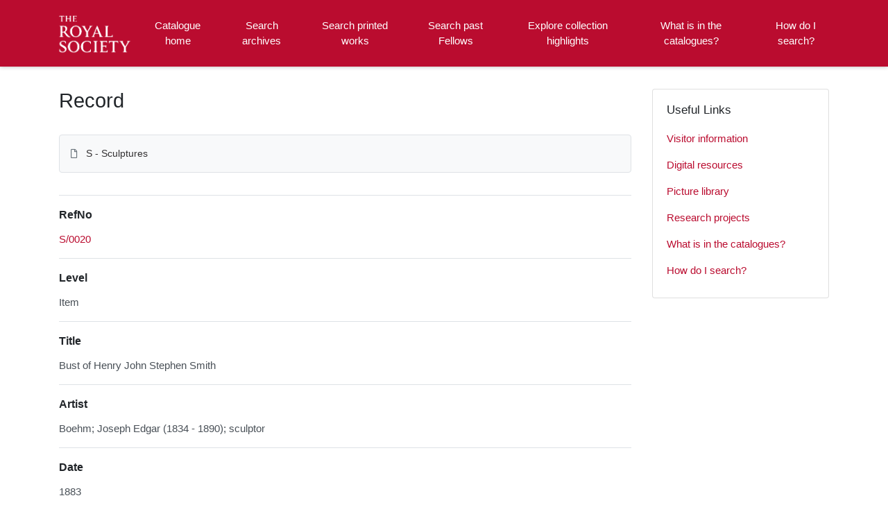

--- FILE ---
content_type: text/html; charset=utf-8
request_url: https://catalogues.royalsociety.org/CalmView/Record.aspx?src=CalmView.Catalog&id=S%2F0020
body_size: 23003
content:
<?xml version="1.0" encoding="utf-8" ?> 
<!DOCTYPE html>

<html lang="en" xml:lang="en">
<head><link href="/CalmView/WebResource.axd?d=hDZnJzWfjmgRGWa2GPCYQpNrC4zRhraIC34wu5cRMXcHfIsk-T1MIYBRmW74QWXRH_cN_NWrKDMt7V-MBsGKGU8gRLZQ76iimbKqh_JjWPH1PX2lBSzo80ThsaAW0qZpixJO4h3i1z3SZ4OfNdHsOw2&amp;t=637485649106827784" type="text/css" rel="stylesheet"></link><meta http-equiv="Content-Type" content="text/html; charset=utf-8" /><meta name="viewport" content="width=device-width, initial-scale=1, shrink-to-fit=no" /><meta name="description" /><meta name="author" content="author" /><title>
	Search Results
</title>

<script>
        (function (w, d, s, l, i) {
            w[l] = w[l] || []; w[l].push({
                'gtm.start':
                    new Date().getTime(), event: 'gtm.js'
            }); var f = d.getElementsByTagName(s)[0],
                j = d.createElement(s), dl = l != 'dataLayer' ? '&l=' + l : ''; j.async = true; j.src =
                    '//www.googletagmanager.com/gtm.js?id=' + i + dl; f.parentNode.insertBefore(j, f);
        })(window, document, 'script', 'dataLayer', 'GTM-WP4WW76');
    </script>

    <link rel="stylesheet" href="https://use.fontawesome.com/releases/v5.5.0/css/all.css" integrity="sha384-B4dIYHKNBt8Bc12p+WXckhzcICo0wtJAoU8YZTY5qE0Id1GSseTk6S+L3BlXeVIU" crossorigin="anonymous" /><meta name="description" content="">
<link type="text/css" href="/CalmView/App_Themes/Customer/style.css" rel="stylesheet" media="All" />
<link type="text/css" href="/CalmView/App_Themes/Customer/fancybox.css" rel="stylesheet" media="All" />
<link type="text/css" href="/CalmView/App_Themes/Customer/customer.css" rel="stylesheet" media="All" />

    <discovery:Include File="~/Configuration/MasterHeader.inc" />




<link href="https://catalogues.royalsociety.org:443/CalmView/rdf/catalog/S/0020" rel="alternate" type="application/rss+xml" /><style type="text/css">
	.ctl00_main_RecordView_ctl04_0 { text-decoration:none; }
	.ctl00_main_RecordView_ctl04_1 { border-style:none; }
	.ctl00_main_RecordView_ctl04_2 {  }

</style></head>
<body class="layout-with-side-nav">
    <form name="aspnetForm" method="post" action="./Record.aspx?src=CalmView.Catalog&amp;id=S%2f0020" onsubmit="javascript:return WebForm_OnSubmit();" id="aspnetForm" class="page_Record">
<div>
<input type="hidden" name="__VIEWSTATE" id="__VIEWSTATE" value="/[base64]/////[base64]/PUPcs1o=" />
</div>


<script src="/CalmView/WebResource.axd?d=9sxXxPkSOQPURgi2dznf2_y93V3XnxHFq87U02ba56MJ3b22KSTAkiFCl0w06pXuDTn4n2EoYjYsbz57I9t4uRVMYnm0v3nwMmII_l46Pvp2ZFyxsm7bjyWbmRxBiRWhHsm2zrrxHFuqHiE8XpVUUA2&amp;t=637485649106827784" type="text/javascript"></script>
<script src="/CalmView/WebResource.axd?d=Jpd7KSkW72Dl2PrFxJyWGt2H7G-IMgBjHDamtXmHf79fKf8xf-yN8BsL91dUQVWHF-5GTVOx3Opc52mTb3Pxdb-pVMBqLNIhoE_y81zBgxDQ5yjCUJ51F_UIyJnmphsiQ6viJzOUPshirx21GK5YIw2&amp;t=637485649106827784" type="text/javascript"></script>
<script type="text/javascript">
//<![CDATA[
function WebForm_OnSubmit() {
document.getElementById('ctl00_ctl17').value = GetViewState__AspNetTreeView('ctl00_main_RecordView_ctl04_UL');
return true;
}
//]]>
</script>

<div>

	<input type="hidden" name="__VIEWSTATEGENERATOR" id="__VIEWSTATEGENERATOR" value="F44E43CB" />
	<input type="hidden" name="__EVENTVALIDATION" id="__EVENTVALIDATION" value="/wEdAAJuHzK2xBtvFq3Z80ZEW1IoyVRh4qioPQhGRSFV9tl2sR9eQu55Z6YIkIGjpvcf+gz1/Yw8apvul9Gh0rnR1ubn" />
</div>    
     <header class="header">

        <div class="container header__container">
            <div class="header__row">

                <div class="header__brand-container">
                    <div class="brand">
                        <a href="default.aspx" class="brand__link">
                            <span class="sr-only">Homepage</span>
                            <img src=".\images\RS_Logo.png" id="ctl00_logoImage" class="brand__img" aria-label="Site logo" />                            
                        </a>
                    </div>
                </div>

                <button class="header__burger-menu" type="button" data-toggle="collapse" data-target="#navbarNav"
                    aria-controls="navbarNav" aria-expanded="false" aria-label="Toggle navigation">
                    <i class="fas fa-bars header__burger-menu-open"></i>
                    <i class="fas fa-times header__burger-menu-close"></i>
                </button>

                <div class="header__navbar-container" aria-label="Nav-bar">
                    <nav class="navbar navbar-expand-md navbar-light container header__navbar" aria-label="Nav-bar">
                        <div id="navbarNav" class="collapse navbar-collapse header__navbar-collapse" aria-label="Nav-bar">
                            
                        <ul class='navbar-nav'><li class='nav-item'><a class='top-nav-link' href='default.aspx'>Catalogue home</a></li><li class='nav-item'><a class='top-nav-link' href='CatalogSearch.aspx?src=CalmView.Catalog'>Search archives</a></li><li class='nav-item'><a class='top-nav-link' href='LibrarySearch.aspx?src=CalmView.CatalogL'>Search printed works</a></li><li class='nav-item'><a class='top-nav-link' href='PersonSearch.aspx?src=CalmView.Persons'>Search past Fellows</a></li><li class='nav-item'><a class='top-nav-link' href='showcase.aspx'>Explore collection highlights</a></li><li class='nav-item'><a class='top-nav-link' href='what.aspx'>What is in the catalogues?</a></li><li class='nav-item'><a class='top-nav-link' href='searches.aspx'>How do I search?</a></li></ul'></div>
                    </nav>
                </div>

            </div>
        </div>

    </header>

        <div class="main">
            <div id="content" class="content">                
                

    <main class="main main--content-page">
        <div class="container">
            <div class="main__content">
                <div class="main__content-main">
                    <div id="ctl00_main_BreadCrumb" class="bcrumb">
	<h1>Record</h1>
</div>
                    <div class="PageHeader">
                        
                    </div>
                    <div>
                        
                        <div class="recordcontainer">
                            <div class="recordcontent">
                                <div id="ctl00_main_RecordView">
	<div class="recordcontext">
		<div>

			<div class="AspNet-TreeView" id="ctl00_main_RecordView_ctl04">
					<ul id="ctl00_main_RecordView_ctl04_UL">
						<li class="AspNet-TreeView-Root AspNet-TreeView-Leaf">
							<a href="/CalmView/Record.aspx?src=CalmView.Catalog&amp;id=S">
								S - Sculptures</a>
						</li>
					</ul>

			</div>
		</div>
	</div><div class="recordContent"><table class="summary" border="0" cellspacing="2" cellpadding="5" summary="Record View"><tr id="RefNo&#xD;&#xA;      "><td class="tabletitle" rowspan="1">RefNo</td><td class="tablevalue"><a href="TreeBrowse.aspx?src=CalmView.Catalog&amp;field=RefNo&amp;key=S%2f0020" title="Browse record in hierarchy.">S/0020</a></td></tr><tr id="Level&#xD;&#xA;      "><td class="tabletitle" rowspan="1">Level</td><td class="tablevalue">Item</td></tr><tr id="Title&#xD;&#xA;      "><td class="tabletitle" rowspan="1">Title</td><td class="tablevalue">Bust of Henry John Stephen Smith</td></tr><tr id="Artist&#xD;&#xA;      "><td class="tabletitle" rowspan="1">Artist</td><td class="tablevalue">Boehm; Joseph Edgar (1834 - 1890); sculptor</td></tr><tr id="Date&#xD;&#xA;      "><td class="tabletitle" rowspan="1">Date</td><td class="tablevalue">1883</td></tr><tr id="Description&#xD;&#xA;      "><td class="tabletitle" rowspan="1">Description</td><td class="tablevalue">Bust of Smith in academic robes with full beard, signed and dated 1883.</td></tr><tr id="ObjectName&#xD;&#xA;      "><td class="tabletitle" rowspan="1">ObjectName</td><td class="tablevalue">Sculpture</td></tr><tr id="Materials&#xD;&#xA;      "><td class="tabletitle" rowspan="1">Materials</td><td class="tablevalue">Marble</td></tr><tr id="Dimensions&#xD;&#xA;      "><td class="tabletitle" rowspan="1">Dimensions</td><td class="tablevalue">Height 686 mm</td></tr><tr id="Notes&#xD;&#xA;      "><td class="tabletitle" rowspan="1">Notes</td><td class="tablevalue">Presented by a committee of subscribers, 1885</td></tr><tr id="AccessStatus&#xD;&#xA;      "><td class="tabletitle" rowspan="1">AccessStatus</td><td class="tablevalue">Open</td></tr><tr id="Copies&#xD;&#xA;      "><td class="tabletitle" rowspan="1">Copies</td><td class="tablevalue">B&amp;W negative, Box N101</td></tr><tr id="Thumbnail&#xD;&#xA;      "><td class="tabletitle" rowspan="1">Thumbnail</td><td class="tablevalue"><p><a href="GetImage.ashx?db=Catalog&amp;type=default&amp;fname=Smith+S0020.jpg"><img src="GetImage.ashx?db=Catalog&amp;fname=Smith+S0020.jpg&amp;type=RecordThumbnail" alt="Smith S0020.jpg"></img></a></p></td></tr></table><div class="Title">Fellows associated with this archive</div><table border="0" cellspacing="0" class="underview"><tr class="Title"><td>Code</td><td>PersonName</td><td>Dates</td></tr><tr class="record" RefNo=""><td class="underviewfield" style="width:20%;"><a href="Record.aspx?src=CalmView.Persons&amp;id=NA6491" title="Show related Persons records.">NA6491</a></td><td class="underviewfield" style="width:60%;">Smith; Henry John Stephen (1826 - 1883); mathematician</td><td class="underviewfield" style="width:20%;">1826 - 1883</td></tr></table></div>
</div>
                                <span id="ctl00_main_AddToMyItems" class="myitems-add-button"><a href="/CalmView/Record.aspx?src=CalmView.Catalog&amp;id=S%2f0020&amp;AddBasket=S%2f0020">Add to My Items</a></span>
                            </div>
                            <div id="ctl00_main_LinkedDataList" class="LinkedData">
	<ul class="LinkedData"></ul>
</div>
                        </div>
                        
                    </div>
                    <div class="PageFooter">
                        
                    </div>
                </div>
                <div class="sidebar main__content-sidebar">
                    <div id="ctl00_main_ctl00_ctl00_showCaseCard" class="card sidebar__card card--showcase">

<a href='./Record.aspx?src=Catalog&amp;id=NLB'><div class='card-img-top'><img class='card-img-top-img' src='GetImage.ashx?db=Catalog&amp;fname=NLB.jpg&amp;type=' alt='New Letter Books'/></div><div class='card-body'><p class='card-text' >New Letter Books</p></div></a></div>


<div id="ctl00_main_ctl00_ctl01_usefullinks" class="card sidebar__card sidebar__nav-card">
    <div class="card-body">
        <h2 class="sidebar__card-title card-title sidebar__nav-card-title">Useful Links</h2>
        <nav id="ctl00_main_ctl00_ctl01_usefulLinksNav" class="nav flex-column">
        <a href='https://royalsociety.org/collections/visitors/' class='nav-link sidebar__card-link sidebar__nav-card-link' target='_blank'>Visitor information</a><a href='https://royalsociety.org/collections/digital-resources/' class='nav-link sidebar__card-link sidebar__nav-card-link' target='_blank'>Digital resources</a><a href='https://pictures.royalsociety.org/home ' class='nav-link sidebar__card-link sidebar__nav-card-link' target='_blank'>Picture library </a><a href='https://royalsociety.org/collections/research/' class='nav-link sidebar__card-link sidebar__nav-card-link' target='_blank'>Research projects</a><a href='https://catalogues.royalsociety.org/CalmView/what.aspx' class='nav-link sidebar__card-link sidebar__nav-card-link' target='_blank'>What is in the catalogues?</a><a href='https://catalogues.royalsociety.org/CalmView/searches.aspx' class='nav-link sidebar__card-link sidebar__nav-card-link' target='_blank'>How do I search?</a></nav>
    </div>
</div>


<div id="ctl00_main_ctl00_ctl02_twittercard" class="card sidebar__card card--twitter">
        <a id="ctl00_main_ctl00_ctl02_twitterContent" class="twitter-timeline" data-height="350">
            Tweets by theRCN
        </a>
        <script async src="https://platform.twitter.com/widgets.js" charset="utf-8"></script>
    </div>





                </div>
            </div>
        </div>
        <section id="ctl00_main_ctl01_whatsnew" class="whats-new content-section content-section--alt">
            <div class="whats-new__inner content-section__inner">
                <div class="whats-new__content">

                    <div class="whats-new__header">
                        <h2 id="ctl00_main_ctl01_whatsNewTitle" class="whats-new__title">Collection highlights</h2>
                        <p id="ctl00_main_ctl01_whatNewSummaryText" class="whats-new__desc">Browse the records of some of our collections, which cover all branches of science and date from the 12th century onwards. These include the published works of Fellows of the Royal Society, personal papers of eminent scientists, letters and manuscripts sent to the Society or presented at meetings, and administrative records documenting the Society's activities since our foundation in 1660. </p>
                    </div>

                    <div id="ctl00_main_ctl01_whatsnewimages" class="whats-new__items">

                        

                    <div class='whats-new__item'><a href = './Record.aspx?src=CatalogL&amp;id=42888' class='whats-new__item-link'><div class='whats-new__img-container'><img src = 'GetImage.ashx?db=CatalogL&amp;fname=Hamilton%2cW_Campi_Phlegraei_1776_0008.jpg&amp;type=LargeThumbnail' class='img-fluid whats-new__img' alt='Campi Phlegraei' /></div><div class='whats-new__img-title'>Campi Phlegraei</div></a></div><div class='whats-new__item'><a href = './Record.aspx?src=Catalog&amp;id=MS%2f109' class='whats-new__item-link'><div class='whats-new__img-container'><img src = 'GetImage.ashx?db=Catalog&amp;fname=MS_109_16.jpg&amp;type=LargeThumbnail' class='img-fluid whats-new__img' alt='Botanical paintings by Jacob van Huysum and William Sartorius' /></div><div class='whats-new__img-title'>Botanical paintings by Jacob van Huysum and William Sartorius</div></a></div><div class='whats-new__item'><a href = './Record.aspx?src=Catalog&amp;id=NLB' class='whats-new__item-link'><div class='whats-new__img-container'><img src = 'GetImage.ashx?db=Catalog&amp;fname=NLB.jpg&amp;type=LargeThumbnail' class='img-fluid whats-new__img' alt='New Letter Books' /></div><div class='whats-new__img-title'>New Letter Books</div></a></div><div class='whats-new__item'><a href = './Record.aspx?src=Catalog&amp;id=MS%2f926' class='whats-new__item-link'><div class='whats-new__img-container'><img src = 'GetImage.ashx?db=Catalog&amp;fname=MS_926_3_1_49_001.jpg&amp;type=LargeThumbnail' class='img-fluid whats-new__img' alt='Papers of Colin Pillinger' /></div><div class='whats-new__img-title'>Papers of Colin Pillinger</div></a></div></div>

                    <div class="whats-new__more">
                        <a href="showcase.aspx" id="ctl00_main_ctl01_whatNewButton" class="btn btn-primary">Browse Collections</a>
                    </div>
                </div>
            </div>
        </section>

    </main>


            </div>    
        </div>

        <div class="bottom">
             <footer class="footer" aria-label="Footer">
                <div class="container">

                    <ul class="footer__links">
                        <li><a href="sitemap.aspx" id="ctl00_siteMap">Sitemap</a></li>
                        <li><a href="https://royalsociety.org/about-us/terms-conditions-policies/privacy-policy/" id="ctl00_privacy">Privacy Policy</a></li>
                        <li><a href="https://royalsociety.org/about-us/terms-conditions-policies/" id="ctl00_terms">Terms & Conditions</a></li>
                    </ul>

                    <div class="row footer__social-links">
                        <div id="ctl00_socialLinksDiv" class="col-12">
                        <a href='https://www.facebook.com/theroyalsociety' target='_blank' class='footer__social-link'><i class='fab fa-facebook-square fa-2x'></i><span class='sr-only'>facebook</span></a><a href='https://twitter.com/royalsociety' target='_blank' class='footer__social-link'><i class='fab fa-twitter-square fa-2x'></i><span class='sr-only'>twitter</span></a><a href='https://www.instagram.com/theroyalsociety/' target='_blank' class='footer__social-link'><i class='fab fa-instagram fa-2x'></i><span class='sr-only'>instagram</span></a><a href='https://www.youtube.com/royalsociety' target='_blank' class='footer__social-link'><i class='fab fa-youtube fa-2x'></i><span class='sr-only'>youtube</span></a><a href='https://www.linkedin.com/company/the-royal-society/' target='_blank' class='footer__social-link'><i class='fab fa-linkedin-in fa-2x'></i><span class='sr-only'>linkedin</span></a></div>
                    </div>
                    
                    <div class="row text-muted">
                        <div class="col-12 col-md-6">
                            <p id="ctl00_globalFooterText">
	  
	   <div class="footercontact">
	  
	  <div class="footercontact1">
	  <img src="images\rslogo1.svg" alt="The Royal Society"></a> <br>
	  <br>
	  The Royal Society is a Fellowship of many of   <br>
	  the world's most eminent scientists and is the <br>
	  oldest scientific academy in continuous existence. <br>
	  Registered charity number 207043 <br>
	  <br>
	  Website design ©CalmView <br>
	  <br>  <br><br>
	  </div>
	  
	  

	  
	  
	  <div class="footercontact2">
	  CONTACT US <br>
	  <br>
	  + 44 207 451 2500 <br>
	  (Lines open Mon-Fri, 9:00-17:00. Excludes bank holidays) <br>
	  <br>
	  6-9 Carlton House Terrace, London SW1Y 5AG</b>
	  <br>
	  <br>
	  <a href="https://royalsociety.org/about-us/contact-us/">Email Us →</a>
	  <br>
	  <br>
	  SUBSCRIBE<br>
	  <br>
	  Subscribe to our newsletters to be updated with the<br>
	  latest news on innovation, events, articles and reports. <br>
	  <br>
	  <a href="https://royalsociety.org/stay-in-touch/email-newsletters/">Subscribe →</a>
	  
	  </div> 
	  
	  </p>
                        </div>
                        <div class="col-12 col-md-6 text-md-right">
                            <p>&copy; CalmView </p>
                        </div>
                    </div>
                </div>
             </footer> 
        </div>                     
    <div>
	<input type="hidden" name="ctl00$ctl17" id="ctl00_ctl17" />
</div></form> 

    <!-- <script src="https://code.jquery.com/jquery-3.2.1.slim.min.js" integrity="sha384-KJ3o2DKtIkvYIK3UENzmM7KCkRr/rE9/Qpg6aAZGJwFDMVNA/GpGFF93hXpG5KkN"
        crossorigin="anonymous"></script> -->
    <script>window.jQuery || document.write('<script src="./js/jquery-slim.min.js"><\/script>')</script>
    <script src="./js/jquery.fancybox.min.js"></script>
    <script src="./js/bootstrap.min.js"></script>
    <script src="./js/main.js"></script>
    <script type="text/javascript" src="custom.js"></script>
</body>
</html>
